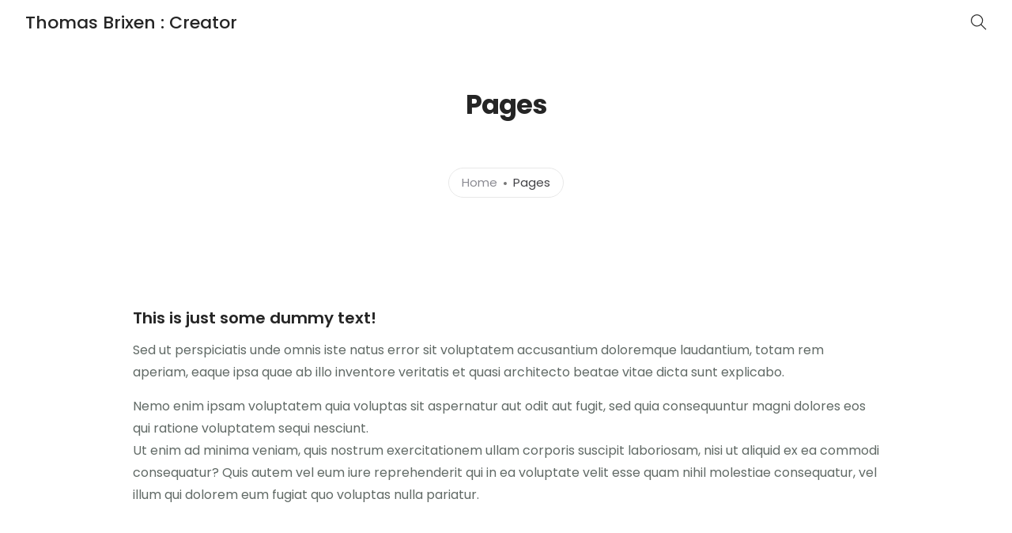

--- FILE ---
content_type: text/html; charset=UTF-8
request_url: https://thomas.visuelt.dk/pages/
body_size: 8984
content:
<!doctype html>
<html lang="da-DK">
<head>
	<meta charset="UTF-8">
	<meta name="viewport" content="width=device-width, initial-scale=1.0">
	<title>Pages &#8211; visuelt design og content</title>
<meta name='robots' content='max-image-preview:large' />
<link rel='dns-prefetch' href='//fonts.googleapis.com' />
<link rel="alternate" type="application/rss+xml" title="visuelt design og content &raquo; Feed" href="https://thomas.visuelt.dk/feed/" />
<link rel="alternate" type="application/rss+xml" title="visuelt design og content &raquo;-kommentar-feed" href="https://thomas.visuelt.dk/comments/feed/" />
<link rel="alternate" title="oEmbed (JSON)" type="application/json+oembed" href="https://thomas.visuelt.dk/wp-json/oembed/1.0/embed?url=https%3A%2F%2Fthomas.visuelt.dk%2Fpages%2F" />
<link rel="alternate" title="oEmbed (XML)" type="text/xml+oembed" href="https://thomas.visuelt.dk/wp-json/oembed/1.0/embed?url=https%3A%2F%2Fthomas.visuelt.dk%2Fpages%2F&#038;format=xml" />
<style id='wp-img-auto-sizes-contain-inline-css' type='text/css'>
img:is([sizes=auto i],[sizes^="auto," i]){contain-intrinsic-size:3000px 1500px}
/*# sourceURL=wp-img-auto-sizes-contain-inline-css */
</style>
<style id='wp-emoji-styles-inline-css' type='text/css'>

	img.wp-smiley, img.emoji {
		display: inline !important;
		border: none !important;
		box-shadow: none !important;
		height: 1em !important;
		width: 1em !important;
		margin: 0 0.07em !important;
		vertical-align: -0.1em !important;
		background: none !important;
		padding: 0 !important;
	}
/*# sourceURL=wp-emoji-styles-inline-css */
</style>
<style id='wp-block-library-inline-css' type='text/css'>
:root{--wp-block-synced-color:#7a00df;--wp-block-synced-color--rgb:122,0,223;--wp-bound-block-color:var(--wp-block-synced-color);--wp-editor-canvas-background:#ddd;--wp-admin-theme-color:#007cba;--wp-admin-theme-color--rgb:0,124,186;--wp-admin-theme-color-darker-10:#006ba1;--wp-admin-theme-color-darker-10--rgb:0,107,160.5;--wp-admin-theme-color-darker-20:#005a87;--wp-admin-theme-color-darker-20--rgb:0,90,135;--wp-admin-border-width-focus:2px}@media (min-resolution:192dpi){:root{--wp-admin-border-width-focus:1.5px}}.wp-element-button{cursor:pointer}:root .has-very-light-gray-background-color{background-color:#eee}:root .has-very-dark-gray-background-color{background-color:#313131}:root .has-very-light-gray-color{color:#eee}:root .has-very-dark-gray-color{color:#313131}:root .has-vivid-green-cyan-to-vivid-cyan-blue-gradient-background{background:linear-gradient(135deg,#00d084,#0693e3)}:root .has-purple-crush-gradient-background{background:linear-gradient(135deg,#34e2e4,#4721fb 50%,#ab1dfe)}:root .has-hazy-dawn-gradient-background{background:linear-gradient(135deg,#faaca8,#dad0ec)}:root .has-subdued-olive-gradient-background{background:linear-gradient(135deg,#fafae1,#67a671)}:root .has-atomic-cream-gradient-background{background:linear-gradient(135deg,#fdd79a,#004a59)}:root .has-nightshade-gradient-background{background:linear-gradient(135deg,#330968,#31cdcf)}:root .has-midnight-gradient-background{background:linear-gradient(135deg,#020381,#2874fc)}:root{--wp--preset--font-size--normal:16px;--wp--preset--font-size--huge:42px}.has-regular-font-size{font-size:1em}.has-larger-font-size{font-size:2.625em}.has-normal-font-size{font-size:var(--wp--preset--font-size--normal)}.has-huge-font-size{font-size:var(--wp--preset--font-size--huge)}.has-text-align-center{text-align:center}.has-text-align-left{text-align:left}.has-text-align-right{text-align:right}.has-fit-text{white-space:nowrap!important}#end-resizable-editor-section{display:none}.aligncenter{clear:both}.items-justified-left{justify-content:flex-start}.items-justified-center{justify-content:center}.items-justified-right{justify-content:flex-end}.items-justified-space-between{justify-content:space-between}.screen-reader-text{border:0;clip-path:inset(50%);height:1px;margin:-1px;overflow:hidden;padding:0;position:absolute;width:1px;word-wrap:normal!important}.screen-reader-text:focus{background-color:#ddd;clip-path:none;color:#444;display:block;font-size:1em;height:auto;left:5px;line-height:normal;padding:15px 23px 14px;text-decoration:none;top:5px;width:auto;z-index:100000}html :where(.has-border-color){border-style:solid}html :where([style*=border-top-color]){border-top-style:solid}html :where([style*=border-right-color]){border-right-style:solid}html :where([style*=border-bottom-color]){border-bottom-style:solid}html :where([style*=border-left-color]){border-left-style:solid}html :where([style*=border-width]){border-style:solid}html :where([style*=border-top-width]){border-top-style:solid}html :where([style*=border-right-width]){border-right-style:solid}html :where([style*=border-bottom-width]){border-bottom-style:solid}html :where([style*=border-left-width]){border-left-style:solid}html :where(img[class*=wp-image-]){height:auto;max-width:100%}:where(figure){margin:0 0 1em}html :where(.is-position-sticky){--wp-admin--admin-bar--position-offset:var(--wp-admin--admin-bar--height,0px)}@media screen and (max-width:600px){html :where(.is-position-sticky){--wp-admin--admin-bar--position-offset:0px}}

/*# sourceURL=wp-block-library-inline-css */
</style><style id='global-styles-inline-css' type='text/css'>
:root{--wp--preset--aspect-ratio--square: 1;--wp--preset--aspect-ratio--4-3: 4/3;--wp--preset--aspect-ratio--3-4: 3/4;--wp--preset--aspect-ratio--3-2: 3/2;--wp--preset--aspect-ratio--2-3: 2/3;--wp--preset--aspect-ratio--16-9: 16/9;--wp--preset--aspect-ratio--9-16: 9/16;--wp--preset--color--black: #000000;--wp--preset--color--cyan-bluish-gray: #abb8c3;--wp--preset--color--white: #ffffff;--wp--preset--color--pale-pink: #f78da7;--wp--preset--color--vivid-red: #cf2e2e;--wp--preset--color--luminous-vivid-orange: #ff6900;--wp--preset--color--luminous-vivid-amber: #fcb900;--wp--preset--color--light-green-cyan: #7bdcb5;--wp--preset--color--vivid-green-cyan: #00d084;--wp--preset--color--pale-cyan-blue: #8ed1fc;--wp--preset--color--vivid-cyan-blue: #0693e3;--wp--preset--color--vivid-purple: #9b51e0;--wp--preset--color--primary-color: #1a424c;--wp--preset--color--dark-color: #222;--wp--preset--gradient--vivid-cyan-blue-to-vivid-purple: linear-gradient(135deg,rgb(6,147,227) 0%,rgb(155,81,224) 100%);--wp--preset--gradient--light-green-cyan-to-vivid-green-cyan: linear-gradient(135deg,rgb(122,220,180) 0%,rgb(0,208,130) 100%);--wp--preset--gradient--luminous-vivid-amber-to-luminous-vivid-orange: linear-gradient(135deg,rgb(252,185,0) 0%,rgb(255,105,0) 100%);--wp--preset--gradient--luminous-vivid-orange-to-vivid-red: linear-gradient(135deg,rgb(255,105,0) 0%,rgb(207,46,46) 100%);--wp--preset--gradient--very-light-gray-to-cyan-bluish-gray: linear-gradient(135deg,rgb(238,238,238) 0%,rgb(169,184,195) 100%);--wp--preset--gradient--cool-to-warm-spectrum: linear-gradient(135deg,rgb(74,234,220) 0%,rgb(151,120,209) 20%,rgb(207,42,186) 40%,rgb(238,44,130) 60%,rgb(251,105,98) 80%,rgb(254,248,76) 100%);--wp--preset--gradient--blush-light-purple: linear-gradient(135deg,rgb(255,206,236) 0%,rgb(152,150,240) 100%);--wp--preset--gradient--blush-bordeaux: linear-gradient(135deg,rgb(254,205,165) 0%,rgb(254,45,45) 50%,rgb(107,0,62) 100%);--wp--preset--gradient--luminous-dusk: linear-gradient(135deg,rgb(255,203,112) 0%,rgb(199,81,192) 50%,rgb(65,88,208) 100%);--wp--preset--gradient--pale-ocean: linear-gradient(135deg,rgb(255,245,203) 0%,rgb(182,227,212) 50%,rgb(51,167,181) 100%);--wp--preset--gradient--electric-grass: linear-gradient(135deg,rgb(202,248,128) 0%,rgb(113,206,126) 100%);--wp--preset--gradient--midnight: linear-gradient(135deg,rgb(2,3,129) 0%,rgb(40,116,252) 100%);--wp--preset--font-size--small: 13px;--wp--preset--font-size--medium: 20px;--wp--preset--font-size--large: 36px;--wp--preset--font-size--x-large: 42px;--wp--preset--spacing--20: 0.44rem;--wp--preset--spacing--30: 0.67rem;--wp--preset--spacing--40: 1rem;--wp--preset--spacing--50: 1.5rem;--wp--preset--spacing--60: 2.25rem;--wp--preset--spacing--70: 3.38rem;--wp--preset--spacing--80: 5.06rem;--wp--preset--shadow--natural: 6px 6px 9px rgba(0, 0, 0, 0.2);--wp--preset--shadow--deep: 12px 12px 50px rgba(0, 0, 0, 0.4);--wp--preset--shadow--sharp: 6px 6px 0px rgba(0, 0, 0, 0.2);--wp--preset--shadow--outlined: 6px 6px 0px -3px rgb(255, 255, 255), 6px 6px rgb(0, 0, 0);--wp--preset--shadow--crisp: 6px 6px 0px rgb(0, 0, 0);}:where(.is-layout-flex){gap: 0.5em;}:where(.is-layout-grid){gap: 0.5em;}body .is-layout-flex{display: flex;}.is-layout-flex{flex-wrap: wrap;align-items: center;}.is-layout-flex > :is(*, div){margin: 0;}body .is-layout-grid{display: grid;}.is-layout-grid > :is(*, div){margin: 0;}:where(.wp-block-columns.is-layout-flex){gap: 2em;}:where(.wp-block-columns.is-layout-grid){gap: 2em;}:where(.wp-block-post-template.is-layout-flex){gap: 1.25em;}:where(.wp-block-post-template.is-layout-grid){gap: 1.25em;}.has-black-color{color: var(--wp--preset--color--black) !important;}.has-cyan-bluish-gray-color{color: var(--wp--preset--color--cyan-bluish-gray) !important;}.has-white-color{color: var(--wp--preset--color--white) !important;}.has-pale-pink-color{color: var(--wp--preset--color--pale-pink) !important;}.has-vivid-red-color{color: var(--wp--preset--color--vivid-red) !important;}.has-luminous-vivid-orange-color{color: var(--wp--preset--color--luminous-vivid-orange) !important;}.has-luminous-vivid-amber-color{color: var(--wp--preset--color--luminous-vivid-amber) !important;}.has-light-green-cyan-color{color: var(--wp--preset--color--light-green-cyan) !important;}.has-vivid-green-cyan-color{color: var(--wp--preset--color--vivid-green-cyan) !important;}.has-pale-cyan-blue-color{color: var(--wp--preset--color--pale-cyan-blue) !important;}.has-vivid-cyan-blue-color{color: var(--wp--preset--color--vivid-cyan-blue) !important;}.has-vivid-purple-color{color: var(--wp--preset--color--vivid-purple) !important;}.has-black-background-color{background-color: var(--wp--preset--color--black) !important;}.has-cyan-bluish-gray-background-color{background-color: var(--wp--preset--color--cyan-bluish-gray) !important;}.has-white-background-color{background-color: var(--wp--preset--color--white) !important;}.has-pale-pink-background-color{background-color: var(--wp--preset--color--pale-pink) !important;}.has-vivid-red-background-color{background-color: var(--wp--preset--color--vivid-red) !important;}.has-luminous-vivid-orange-background-color{background-color: var(--wp--preset--color--luminous-vivid-orange) !important;}.has-luminous-vivid-amber-background-color{background-color: var(--wp--preset--color--luminous-vivid-amber) !important;}.has-light-green-cyan-background-color{background-color: var(--wp--preset--color--light-green-cyan) !important;}.has-vivid-green-cyan-background-color{background-color: var(--wp--preset--color--vivid-green-cyan) !important;}.has-pale-cyan-blue-background-color{background-color: var(--wp--preset--color--pale-cyan-blue) !important;}.has-vivid-cyan-blue-background-color{background-color: var(--wp--preset--color--vivid-cyan-blue) !important;}.has-vivid-purple-background-color{background-color: var(--wp--preset--color--vivid-purple) !important;}.has-black-border-color{border-color: var(--wp--preset--color--black) !important;}.has-cyan-bluish-gray-border-color{border-color: var(--wp--preset--color--cyan-bluish-gray) !important;}.has-white-border-color{border-color: var(--wp--preset--color--white) !important;}.has-pale-pink-border-color{border-color: var(--wp--preset--color--pale-pink) !important;}.has-vivid-red-border-color{border-color: var(--wp--preset--color--vivid-red) !important;}.has-luminous-vivid-orange-border-color{border-color: var(--wp--preset--color--luminous-vivid-orange) !important;}.has-luminous-vivid-amber-border-color{border-color: var(--wp--preset--color--luminous-vivid-amber) !important;}.has-light-green-cyan-border-color{border-color: var(--wp--preset--color--light-green-cyan) !important;}.has-vivid-green-cyan-border-color{border-color: var(--wp--preset--color--vivid-green-cyan) !important;}.has-pale-cyan-blue-border-color{border-color: var(--wp--preset--color--pale-cyan-blue) !important;}.has-vivid-cyan-blue-border-color{border-color: var(--wp--preset--color--vivid-cyan-blue) !important;}.has-vivid-purple-border-color{border-color: var(--wp--preset--color--vivid-purple) !important;}.has-vivid-cyan-blue-to-vivid-purple-gradient-background{background: var(--wp--preset--gradient--vivid-cyan-blue-to-vivid-purple) !important;}.has-light-green-cyan-to-vivid-green-cyan-gradient-background{background: var(--wp--preset--gradient--light-green-cyan-to-vivid-green-cyan) !important;}.has-luminous-vivid-amber-to-luminous-vivid-orange-gradient-background{background: var(--wp--preset--gradient--luminous-vivid-amber-to-luminous-vivid-orange) !important;}.has-luminous-vivid-orange-to-vivid-red-gradient-background{background: var(--wp--preset--gradient--luminous-vivid-orange-to-vivid-red) !important;}.has-very-light-gray-to-cyan-bluish-gray-gradient-background{background: var(--wp--preset--gradient--very-light-gray-to-cyan-bluish-gray) !important;}.has-cool-to-warm-spectrum-gradient-background{background: var(--wp--preset--gradient--cool-to-warm-spectrum) !important;}.has-blush-light-purple-gradient-background{background: var(--wp--preset--gradient--blush-light-purple) !important;}.has-blush-bordeaux-gradient-background{background: var(--wp--preset--gradient--blush-bordeaux) !important;}.has-luminous-dusk-gradient-background{background: var(--wp--preset--gradient--luminous-dusk) !important;}.has-pale-ocean-gradient-background{background: var(--wp--preset--gradient--pale-ocean) !important;}.has-electric-grass-gradient-background{background: var(--wp--preset--gradient--electric-grass) !important;}.has-midnight-gradient-background{background: var(--wp--preset--gradient--midnight) !important;}.has-small-font-size{font-size: var(--wp--preset--font-size--small) !important;}.has-medium-font-size{font-size: var(--wp--preset--font-size--medium) !important;}.has-large-font-size{font-size: var(--wp--preset--font-size--large) !important;}.has-x-large-font-size{font-size: var(--wp--preset--font-size--x-large) !important;}
/*# sourceURL=global-styles-inline-css */
</style>

<style id='classic-theme-styles-inline-css' type='text/css'>
/*! This file is auto-generated */
.wp-block-button__link{color:#fff;background-color:#32373c;border-radius:9999px;box-shadow:none;text-decoration:none;padding:calc(.667em + 2px) calc(1.333em + 2px);font-size:1.125em}.wp-block-file__button{background:#32373c;color:#fff;text-decoration:none}
/*# sourceURL=/wp-includes/css/classic-themes.min.css */
</style>
<link rel='stylesheet' id='contact-form-7-css' href='https://usercontent.one/wp/thomas.visuelt.dk/wp-content/plugins/contact-form-7/includes/css/styles.css?ver=5.9.6&media=1662376095' type='text/css' media='all' />
<link rel='stylesheet' id='navian-google-fonts-css' href='//fonts.googleapis.com/css?family=Poppins%3A400%2C100%2C300%2C400%2C400italic%2C600%2C700%7CPoppins%3A500%2C100%2C300%2C400%2C400italic%2C600%2C700%7CPoppins%3A600%2C100%2C300%2C400%2C400italic%2C600%2C700%7CRoboto%3A400%2C100%2C300%2C400%2C400italic%2C600%2C700%7CPoppins%3A500%2C100%2C300%2C400%2C400italic%2C600%2C700%7COpen+Sans%3A400&#038;subset=latin%2Clatin-ext&#038;ver=6.9' type='text/css' media='all' />
<link rel='stylesheet' id='navian-libs-css' href='https://usercontent.one/wp/thomas.visuelt.dk/wp-content/themes/navian/assets/css/libs.css?ver=6.9&media=1662376095' type='text/css' media='all' />
<link rel='stylesheet' id='navian-theme-styles-css' href='https://usercontent.one/wp/thomas.visuelt.dk/wp-content/uploads/wp-less-cache/navian-theme-styles.css?media=1662376095?ver=1768224849' type='text/css' media='all' />
<link rel='stylesheet' id='navian-style-css' href='https://usercontent.one/wp/thomas.visuelt.dk/wp-content/themes/navian/style.css?ver=6.9&media=1662376095' type='text/css' media='all' />
<style id='navian-style-inline-css' type='text/css'>
@media (max-width: 990px){.nav-container nav .nav-utility {display: none!important;}}
/*# sourceURL=navian-style-inline-css */
</style>
<script type="text/javascript" src="https://thomas.visuelt.dk/wp-includes/js/jquery/jquery.min.js?ver=3.7.1" id="jquery-core-js"></script>
<script type="text/javascript" src="https://thomas.visuelt.dk/wp-includes/js/jquery/jquery-migrate.min.js?ver=3.4.1" id="jquery-migrate-js"></script>
<link rel="https://api.w.org/" href="https://thomas.visuelt.dk/wp-json/" /><link rel="alternate" title="JSON" type="application/json" href="https://thomas.visuelt.dk/wp-json/wp/v2/pages/1951" /><link rel="EditURI" type="application/rsd+xml" title="RSD" href="https://thomas.visuelt.dk/xmlrpc.php?rsd" />
<meta name="generator" content="WordPress 6.9" />
<link rel="canonical" href="https://thomas.visuelt.dk/pages/" />
<link rel='shortlink' href='https://thomas.visuelt.dk/?p=1951' />
<style>[class*=" icon-oc-"],[class^=icon-oc-]{speak:none;font-style:normal;font-weight:400;font-variant:normal;text-transform:none;line-height:1;-webkit-font-smoothing:antialiased;-moz-osx-font-smoothing:grayscale}.icon-oc-one-com-white-32px-fill:before{content:"901"}.icon-oc-one-com:before{content:"900"}#one-com-icon,.toplevel_page_onecom-wp .wp-menu-image{speak:none;display:flex;align-items:center;justify-content:center;text-transform:none;line-height:1;-webkit-font-smoothing:antialiased;-moz-osx-font-smoothing:grayscale}.onecom-wp-admin-bar-item>a,.toplevel_page_onecom-wp>.wp-menu-name{font-size:16px;font-weight:400;line-height:1}.toplevel_page_onecom-wp>.wp-menu-name img{width:69px;height:9px;}.wp-submenu-wrap.wp-submenu>.wp-submenu-head>img{width:88px;height:auto}.onecom-wp-admin-bar-item>a img{height:7px!important}.onecom-wp-admin-bar-item>a img,.toplevel_page_onecom-wp>.wp-menu-name img{opacity:.8}.onecom-wp-admin-bar-item.hover>a img,.toplevel_page_onecom-wp.wp-has-current-submenu>.wp-menu-name img,li.opensub>a.toplevel_page_onecom-wp>.wp-menu-name img{opacity:1}#one-com-icon:before,.onecom-wp-admin-bar-item>a:before,.toplevel_page_onecom-wp>.wp-menu-image:before{content:'';position:static!important;background-color:rgba(240,245,250,.4);border-radius:102px;width:18px;height:18px;padding:0!important}.onecom-wp-admin-bar-item>a:before{width:14px;height:14px}.onecom-wp-admin-bar-item.hover>a:before,.toplevel_page_onecom-wp.opensub>a>.wp-menu-image:before,.toplevel_page_onecom-wp.wp-has-current-submenu>.wp-menu-image:before{background-color:#76b82a}.onecom-wp-admin-bar-item>a{display:inline-flex!important;align-items:center;justify-content:center}#one-com-logo-wrapper{font-size:4em}#one-com-icon{vertical-align:middle}.imagify-welcome{display:none !important;}</style><style type="text/css">.recentcomments a{display:inline !important;padding:0 !important;margin:0 !important;}</style><meta name="generator" content="Powered by WPBakery Page Builder - drag and drop page builder for WordPress."/>
<link rel="icon" href="https://usercontent.one/wp/thomas.visuelt.dk/wp-content/uploads/2021/11/cropped-visuelt-logo-kvardrat-bw-32x32.png?media=1662376095" sizes="32x32" />
<link rel="icon" href="https://usercontent.one/wp/thomas.visuelt.dk/wp-content/uploads/2021/11/cropped-visuelt-logo-kvardrat-bw-192x192.png?media=1662376095" sizes="192x192" />
<link rel="apple-touch-icon" href="https://usercontent.one/wp/thomas.visuelt.dk/wp-content/uploads/2021/11/cropped-visuelt-logo-kvardrat-bw-180x180.png?media=1662376095" />
<meta name="msapplication-TileImage" content="https://usercontent.one/wp/thomas.visuelt.dk/wp-content/uploads/2021/11/cropped-visuelt-logo-kvardrat-bw-270x270.png?media=1662376095" />
		<style type="text/css" id="wp-custom-css">
			.wpb_text_column ol {
    list-style-position: initial;
	}		</style>
		<noscript><style> .wpb_animate_when_almost_visible { opacity: 1; }</style></noscript></head>
<body class="wp-singular page-template-default page page-id-1951 page-parent wp-theme-navian normal-layout normal-container menu-effect-line  wpb-js-composer js-comp-ver-6.5.0 vc_responsive">
			<div class="nav-container full-menu ">
    <nav>
        <div class="nav-bar ">
    <div class="module left">
        <a class="header-logo" href="https://thomas.visuelt.dk/">
                            <h1 class="logo">Thomas Brixen : Creator</h1>
                    </a>
    </div>
    <div class="module widget-wrap mobile-toggle right visible-sm visible-xs">
        <i class="ti-menu"></i>
    </div>
    <div class="module-group right">
        <div class="module left">
                    </div>
		<div class="module widget-wrap search-widget-wrap left">
    <div class="search">
        <a href="#" class="modal-fixed-action" data-modal="search-modal"><i class="ti-search"></i></a>
        <span class="title">Search Site</span>
    </div>
    <div class="widget-inner modal-fixed" id="search-modal">
	    <a class="modal-fixed-close hidden-sx text-right" href="#"><i class="ti-close color-white-force ms-text opacity-show"></i></a>
	    <div class="modal-fixed-content">
        	<form class="search-form" method="get" id="searchform" action="https://thomas.visuelt.dk/">
	<input type="text" id="s2" class="mb0" name="s" value="" placeholder="Search..." autocomplete="off" autocapitalize="off" spellcheck="false" />
	<input type="submit" value="Search" class="btn">
	<span class="search__info">Type and hit enter to search</span>
</form>                        <div class="search__suggestion mt40 hide-sm">
                <h3>Primary Menu</h3>
                <ul id="menu-primary-menu" class="menu list-inline vertical-top mb0"><li id="menu-item-8540"  class="menu-item menu-item-type-post_type menu-item-object-page menu-item-8540"><a href="https://thomas.visuelt.dk/home/digital-agency/">Digital Agency</a><li id="menu-item-8542"  class="menu-item menu-item-type-post_type menu-item-object-page menu-item-8542"><a href="https://thomas.visuelt.dk/home/photos-agency/">Photos Agency</a><li id="menu-item-8519"  class="menu-item menu-item-type-post_type menu-item-object-page menu-item-8519"><a href="https://thomas.visuelt.dk/home/news/">News</a><li id="menu-item-8539"  class="menu-item menu-item-type-post_type menu-item-object-page menu-item-8539"><a href="https://thomas.visuelt.dk/home/startup-agency/">Startup Agency</a><li id="menu-item-8392"  class="menu-item menu-item-type-custom menu-item-object-custom menu-item-has-children menu-item-8392 has-dropdown"><a href="#">Concepts</a><li id="menu-item-8388"  class="menu-item menu-item-type-custom menu-item-object-custom menu-item-has-children menu-item-8388 has-dropdown"><a href="#">Projects</a><li id="menu-item-8417"  class="hidetitle menu-item menu-item-type-custom menu-item-object-custom menu-item-has-children menu-item-8417 has-dropdown"><a href="#">Headers</a><li id="menu-item-8372"  class="menu-item menu-item-type-custom menu-item-object-custom menu-item-has-children menu-item-8372 has-dropdown"><a href="#">Pages</a><li id="menu-item-8378"  class="menu-item menu-item-type-custom menu-item-object-custom menu-item-has-children menu-item-8378 has-dropdown"><a href="#">Elements</a><li id="menu-item-8391"  class="menu-item menu-item-type-custom menu-item-object-custom menu-item-has-children menu-item-8391 has-dropdown"><a href="#">Blog</a><li id="menu-item-8390"  class="menu-item menu-item-type-custom menu-item-object-custom menu-item-has-children menu-item-8390 has-dropdown"><a href="#">Shop</a><li id="menu-item-8389"  class="menu-item menu-item-type-custom menu-item-object-custom menu-item-has-children menu-item-8389 has-dropdown"><a href="#">Portfolio</a></ul>            </div>
            	    </div>
    </div>
</div>    </div>
</div>    </nav>
</div>	<div class="main-container"><section class="page-title page-title-center ">
							<div class="container"><div class="row"><div class="col-lg-10 col-sm-12 col-lg-offset-1 text-center">
								
					        	<h1 class="heading-title">Pages</h1>
					        	<p class="lead mb0"></p>
					        	<ol class="breadcrumb breadcrumb-style"><li><a href="https://thomas.visuelt.dk/" class="home-link" rel="home">Home</a></li><li class="active">Pages</li></ol>
							</div></div></div></section><section id="page-1951" class="post-1951 page type-page status-publish hentry">
	<div class="container">
	    <div class="row">
	        <div class="post-content col-lg-10 col-sm-12 col-lg-offset-1">
	        	<h4>This is just some dummy text!</h4>
<p>Sed ut perspiciatis unde omnis iste natus error sit voluptatem accusantium doloremque laudantium, totam rem aperiam, eaque ipsa quae ab illo inventore veritatis et quasi architecto beatae vitae dicta sunt explicabo.</p>
<p>Nemo enim ipsam voluptatem quia voluptas sit aspernatur aut odit aut fugit, sed quia consequuntur magni dolores eos qui ratione voluptatem sequi nesciunt.<br />
Ut enim ad minima veniam, quis nostrum exercitationem ullam corporis suscipit laboriosam, nisi ut aliquid ex ea commodi consequatur? Quis autem vel eum iure reprehenderit qui in ea voluptate velit esse quam nihil molestiae consequatur, vel illum qui dolorem eum fugiat quo voluptas nulla pariatur.</p>
<div class="comments hide" id="comments">
    		<p class="no-comments">Comments are closed.</p>
	</div>	        </div>
	    </div>
	</div>
</section>
		<footer class="footer-widget bg-dark p0">
    <div class="sub-footer">
        <div class="container">
            <div class="row">
                <div class="col-sm-6">
                    <span class="sub">
                        © Copyright 2025 Thomas Brixen. All Rights Reserved.                    </span>
                </div>
                <div class="col-sm-6 text-right">
                                        <ul class="list-inline social-list">
                        <li><a class="icon-none" href="https://www.instagram.com/mcqueensgarage/" target="_blank"><i class="ti-instagram"></i></a></li>                    </ul>
                                    </div>
            </div>
        </div>
    </div>
</footer>
					<div class="back-to-top"><a href="#" rel="nofollow">Back to top of page</a></div>
			</div><!--END: main-container-->
	<div class="pswp" tabindex="-1" role="dialog" aria-hidden="true">
    <div class="pswp__bg"></div>
    <div class="pswp__scroll-wrap">
        <div class="pswp__container"><div class="pswp__item"></div><div class="pswp__item"></div><div class="pswp__item"></div></div>
        <div class="pswp__ui pswp__ui--hidden">
            <div class="pswp__top-bar">
                <div class="pswp__counter"></div>
                <button class="pswp__button pswp__button--close" title="Close (Esc)"></button>
                <button class="pswp__button pswp__button--share" title="Share"></button>
                <button class="pswp__button pswp__button--fs" title="Toggle fullscreen"></button>
                <button class="pswp__button pswp__button--zoom" title="Zoom in/out"></button>
                <div class="pswp__preloader"><div class="pswp__preloader__icn"><div class="pswp__preloader__cut"><div class="pswp__preloader__donut"></div></div></div></div>
            </div>
            <div class="pswp__share-modal pswp__share-modal--hidden pswp__single-tap"><div class="pswp__share-tooltip"></div></div>
            <button class="pswp__button pswp__button--arrow--left" title="Previous (arrow left)"></button>
            <button class="pswp__button pswp__button--arrow--right" title="Next (arrow right)"></button>
            <div class="pswp__caption"><div class="pswp__caption__center"></div></div>
        </div>
    </div>
</div>	<script type="speculationrules">
{"prefetch":[{"source":"document","where":{"and":[{"href_matches":"/*"},{"not":{"href_matches":["/wp-*.php","/wp-admin/*","/wp-content/uploads/*","/wp-content/*","/wp-content/plugins/*","/wp-content/themes/navian/*","/*\\?(.+)"]}},{"not":{"selector_matches":"a[rel~=\"nofollow\"]"}},{"not":{"selector_matches":".no-prefetch, .no-prefetch a"}}]},"eagerness":"conservative"}]}
</script>

<script type="text/javascript" src="https://usercontent.one/wp/thomas.visuelt.dk/wp-content/plugins/contact-form-7/includes/swv/js/index.js?ver=5.9.6&media=1662376095" id="swv-js"></script>
<script type="text/javascript" id="contact-form-7-js-extra">
/* <![CDATA[ */
var wpcf7 = {"api":{"root":"https://thomas.visuelt.dk/wp-json/","namespace":"contact-form-7/v1"}};
//# sourceURL=contact-form-7-js-extra
/* ]]> */
</script>
<script type="text/javascript" src="https://usercontent.one/wp/thomas.visuelt.dk/wp-content/plugins/contact-form-7/includes/js/index.js?ver=5.9.6&media=1662376095" id="contact-form-7-js"></script>
<script type="text/javascript" src="https://usercontent.one/wp/thomas.visuelt.dk/wp-content/themes/navian/assets/js/bootstrap.js?ver=6.9&media=1662376095" id="bootstrap-js"></script>
<script type="text/javascript" src="https://thomas.visuelt.dk/wp-includes/js/imagesloaded.min.js?ver=5.0.0" id="imagesloaded-js"></script>
<script type="text/javascript" src="https://thomas.visuelt.dk/wp-includes/js/masonry.min.js?ver=4.2.2" id="masonry-js"></script>
<script type="text/javascript" src="https://usercontent.one/wp/thomas.visuelt.dk/wp-content/themes/navian/assets/js/lib/jquery.equalHeights.js?ver=6.9&media=1662376095" id="jquery-equalheights-js"></script>
<script type="text/javascript" src="https://usercontent.one/wp/thomas.visuelt.dk/wp-content/themes/navian/assets/js/lib/jquery.smooth-scroll.js?ver=6.9&media=1662376095" id="jquery-smooth-scroll-js"></script>
<script type="text/javascript" src="https://usercontent.one/wp/thomas.visuelt.dk/wp-content/themes/navian/assets/js/lib/owl.carousel.js?ver=6.9&media=1662376095" id="owl-carousel-js"></script>
<script type="text/javascript" src="https://usercontent.one/wp/thomas.visuelt.dk/wp-content/themes/navian/assets/js/lib/jquery.flexslider.js?ver=6.9&media=1662376095" id="jquery-flexslider-js"></script>
<script type="text/javascript" src="https://usercontent.one/wp/thomas.visuelt.dk/wp-content/themes/navian/assets/js/lib/flickr.js?ver=6.9&media=1662376095" id="flickr-js"></script>
<script type="text/javascript" src="https://usercontent.one/wp/thomas.visuelt.dk/wp-content/themes/navian/assets/js/lib/jsparallax.js?ver=6.9&media=1662376095" id="jsparallax-js"></script>
<script type="text/javascript" src="https://usercontent.one/wp/thomas.visuelt.dk/wp-content/themes/navian/assets/js/lib/waypoint.js?ver=6.9&media=1662376095" id="waypoint-js"></script>
<script type="text/javascript" src="https://usercontent.one/wp/thomas.visuelt.dk/wp-content/themes/navian/assets/js/lib/jquery.counterup.js?ver=6.9&media=1662376095" id="jquery-counterup-js"></script>
<script type="text/javascript" src="https://usercontent.one/wp/thomas.visuelt.dk/wp-content/themes/navian/assets/js/lib/lightbox.js?ver=6.9&media=1662376095" id="lightbox-js"></script>
<script type="text/javascript" src="https://usercontent.one/wp/thomas.visuelt.dk/wp-content/themes/navian/assets/js/lib/jquery.mb.YTPlayer.js?ver=6.9&media=1662376095" id="jquery-mb-ytplayer-js"></script>
<script type="text/javascript" src="https://usercontent.one/wp/thomas.visuelt.dk/wp-content/themes/navian/assets/js/lib/jquery.countdown.js?ver=6.9&media=1662376095" id="jquery-countdown-js"></script>
<script type="text/javascript" src="https://usercontent.one/wp/thomas.visuelt.dk/wp-content/themes/navian/assets/js/lib/fluidvids.js?ver=6.9&media=1662376095" id="fluidvids-js"></script>
<script type="text/javascript" src="https://usercontent.one/wp/thomas.visuelt.dk/wp-content/themes/navian/assets/js/lib/jquery.mCustomScrollbar.js?ver=6.9&media=1662376095" id="jquery-mcustomscrollbar-js"></script>
<script type="text/javascript" src="https://usercontent.one/wp/thomas.visuelt.dk/wp-content/themes/navian/assets/js/lib/modernizr.js?ver=6.9&media=1662376095" id="modernizr-js"></script>
<script type="text/javascript" src="https://usercontent.one/wp/thomas.visuelt.dk/wp-content/themes/navian/assets/js/lib/classie.js?ver=6.9&media=1662376095" id="classie-js"></script>
<script type="text/javascript" src="https://usercontent.one/wp/thomas.visuelt.dk/wp-content/themes/navian/assets/js/lib/animOnScroll.js?ver=6.9&media=1662376095" id="animonscroll-js"></script>
<script type="text/javascript" src="https://usercontent.one/wp/thomas.visuelt.dk/wp-content/themes/navian/assets/js/lib/gmap3.js?ver=6.9&media=1662376095" id="gmap3-js"></script>
<script type="text/javascript" src="https://usercontent.one/wp/thomas.visuelt.dk/wp-content/plugins/js_composer/assets/lib/bower/isotope/dist/isotope.pkgd.min.js?ver=6.5.0&media=1662376095" id="isotope-js"></script>
<script type="text/javascript" src="https://usercontent.one/wp/thomas.visuelt.dk/wp-content/themes/navian/assets/js/lib/jquery.photoswipe.js?ver=6.9&media=1662376095" id="jquery-photoswipe-js"></script>
<script type="text/javascript" src="https://usercontent.one/wp/thomas.visuelt.dk/wp-content/themes/navian/assets/js/lib/iscroll.js?ver=6.9&media=1662376095" id="iscroll-js"></script>
<script type="text/javascript" src="https://usercontent.one/wp/thomas.visuelt.dk/wp-content/themes/navian/assets/js/lib/fullpage.js?ver=6.9&media=1662376095" id="fullpage-js"></script>
<script type="text/javascript" id="navian-scripts-js-extra">
/* <![CDATA[ */
var wp_data = {"navian_ajax_url":"https://thomas.visuelt.dk/wp-admin/admin-ajax.php","navian_menu_height":"58","navian_menu_open":"yes"};
//# sourceURL=navian-scripts-js-extra
/* ]]> */
</script>
<script type="text/javascript" src="https://usercontent.one/wp/thomas.visuelt.dk/wp-content/themes/navian/assets/js/scripts.js?ver=6.9&media=1662376095" id="navian-scripts-js"></script>
<script id="wp-emoji-settings" type="application/json">
{"baseUrl":"https://s.w.org/images/core/emoji/17.0.2/72x72/","ext":".png","svgUrl":"https://s.w.org/images/core/emoji/17.0.2/svg/","svgExt":".svg","source":{"concatemoji":"https://thomas.visuelt.dk/wp-includes/js/wp-emoji-release.min.js?ver=6.9"}}
</script>
<script type="module">
/* <![CDATA[ */
/*! This file is auto-generated */
const a=JSON.parse(document.getElementById("wp-emoji-settings").textContent),o=(window._wpemojiSettings=a,"wpEmojiSettingsSupports"),s=["flag","emoji"];function i(e){try{var t={supportTests:e,timestamp:(new Date).valueOf()};sessionStorage.setItem(o,JSON.stringify(t))}catch(e){}}function c(e,t,n){e.clearRect(0,0,e.canvas.width,e.canvas.height),e.fillText(t,0,0);t=new Uint32Array(e.getImageData(0,0,e.canvas.width,e.canvas.height).data);e.clearRect(0,0,e.canvas.width,e.canvas.height),e.fillText(n,0,0);const a=new Uint32Array(e.getImageData(0,0,e.canvas.width,e.canvas.height).data);return t.every((e,t)=>e===a[t])}function p(e,t){e.clearRect(0,0,e.canvas.width,e.canvas.height),e.fillText(t,0,0);var n=e.getImageData(16,16,1,1);for(let e=0;e<n.data.length;e++)if(0!==n.data[e])return!1;return!0}function u(e,t,n,a){switch(t){case"flag":return n(e,"\ud83c\udff3\ufe0f\u200d\u26a7\ufe0f","\ud83c\udff3\ufe0f\u200b\u26a7\ufe0f")?!1:!n(e,"\ud83c\udde8\ud83c\uddf6","\ud83c\udde8\u200b\ud83c\uddf6")&&!n(e,"\ud83c\udff4\udb40\udc67\udb40\udc62\udb40\udc65\udb40\udc6e\udb40\udc67\udb40\udc7f","\ud83c\udff4\u200b\udb40\udc67\u200b\udb40\udc62\u200b\udb40\udc65\u200b\udb40\udc6e\u200b\udb40\udc67\u200b\udb40\udc7f");case"emoji":return!a(e,"\ud83e\u1fac8")}return!1}function f(e,t,n,a){let r;const o=(r="undefined"!=typeof WorkerGlobalScope&&self instanceof WorkerGlobalScope?new OffscreenCanvas(300,150):document.createElement("canvas")).getContext("2d",{willReadFrequently:!0}),s=(o.textBaseline="top",o.font="600 32px Arial",{});return e.forEach(e=>{s[e]=t(o,e,n,a)}),s}function r(e){var t=document.createElement("script");t.src=e,t.defer=!0,document.head.appendChild(t)}a.supports={everything:!0,everythingExceptFlag:!0},new Promise(t=>{let n=function(){try{var e=JSON.parse(sessionStorage.getItem(o));if("object"==typeof e&&"number"==typeof e.timestamp&&(new Date).valueOf()<e.timestamp+604800&&"object"==typeof e.supportTests)return e.supportTests}catch(e){}return null}();if(!n){if("undefined"!=typeof Worker&&"undefined"!=typeof OffscreenCanvas&&"undefined"!=typeof URL&&URL.createObjectURL&&"undefined"!=typeof Blob)try{var e="postMessage("+f.toString()+"("+[JSON.stringify(s),u.toString(),c.toString(),p.toString()].join(",")+"));",a=new Blob([e],{type:"text/javascript"});const r=new Worker(URL.createObjectURL(a),{name:"wpTestEmojiSupports"});return void(r.onmessage=e=>{i(n=e.data),r.terminate(),t(n)})}catch(e){}i(n=f(s,u,c,p))}t(n)}).then(e=>{for(const n in e)a.supports[n]=e[n],a.supports.everything=a.supports.everything&&a.supports[n],"flag"!==n&&(a.supports.everythingExceptFlag=a.supports.everythingExceptFlag&&a.supports[n]);var t;a.supports.everythingExceptFlag=a.supports.everythingExceptFlag&&!a.supports.flag,a.supports.everything||((t=a.source||{}).concatemoji?r(t.concatemoji):t.wpemoji&&t.twemoji&&(r(t.twemoji),r(t.wpemoji)))});
//# sourceURL=https://thomas.visuelt.dk/wp-includes/js/wp-emoji-loader.min.js
/* ]]> */
</script>
<script id="ocvars">var ocSiteMeta = {plugins: {"a3e4aa5d9179da09d8af9b6802f861a8": 1,"2c9812363c3c947e61f043af3c9852d0": 1,"b904efd4c2b650207df23db3e5b40c86": 1,"a3fe9dc9824eccbd72b7e5263258ab2c": 1}}</script></body>
</html>